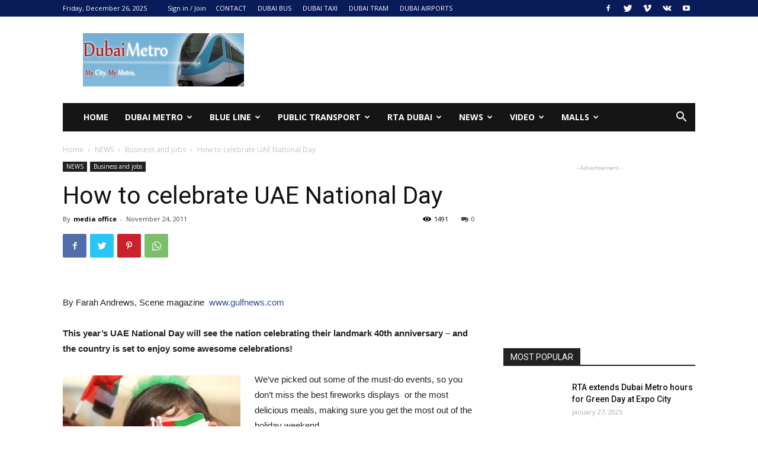

--- FILE ---
content_type: text/html; charset=utf-8
request_url: https://www.google.com/recaptcha/api2/aframe
body_size: 270
content:
<!DOCTYPE HTML><html><head><meta http-equiv="content-type" content="text/html; charset=UTF-8"></head><body><script nonce="qJPOD3k4BUFZYQ0p_QxTwQ">/** Anti-fraud and anti-abuse applications only. See google.com/recaptcha */ try{var clients={'sodar':'https://pagead2.googlesyndication.com/pagead/sodar?'};window.addEventListener("message",function(a){try{if(a.source===window.parent){var b=JSON.parse(a.data);var c=clients[b['id']];if(c){var d=document.createElement('img');d.src=c+b['params']+'&rc='+(localStorage.getItem("rc::a")?sessionStorage.getItem("rc::b"):"");window.document.body.appendChild(d);sessionStorage.setItem("rc::e",parseInt(sessionStorage.getItem("rc::e")||0)+1);localStorage.setItem("rc::h",'1766763384776');}}}catch(b){}});window.parent.postMessage("_grecaptcha_ready", "*");}catch(b){}</script></body></html>

--- FILE ---
content_type: text/plain
request_url: https://www.google-analytics.com/j/collect?v=1&_v=j102&a=1144650116&t=pageview&_s=1&dl=http%3A%2F%2Fwww.dubaimetro.eu%2Fhow-to-celebrate-uae-national-day%2F&ul=en-us%40posix&dt=How%20to%20celebrate%20UAE%20National%20Day%20%7C%20DUBAI%20METRO%202024&sr=1280x720&vp=1280x720&_u=IEBAAEABAAAAACAAI~&jid=438822251&gjid=1043131840&cid=1703499954.1766763383&tid=UA-12384032-2&_gid=1670670304.1766763383&_r=1&_slc=1&z=248461805
body_size: -450
content:
2,cG-3YE0E18RY6